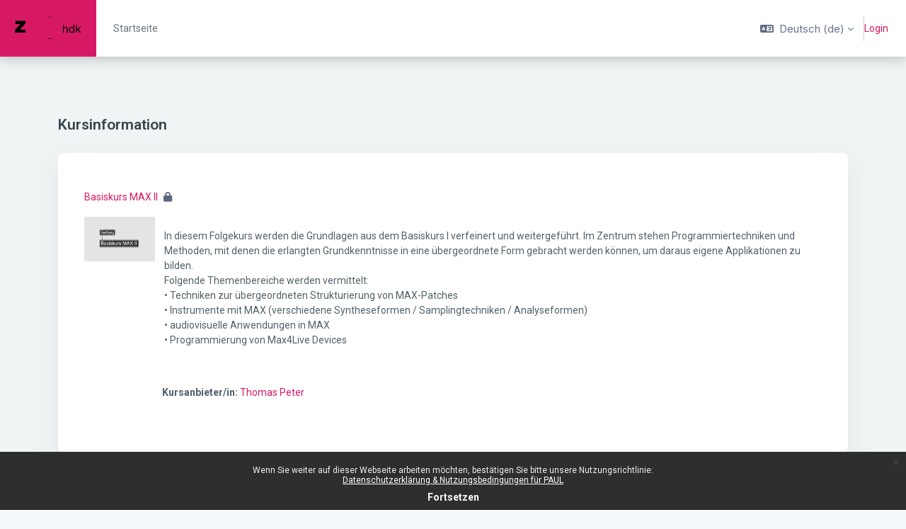

--- FILE ---
content_type: text/html; charset=utf-8
request_url: https://paul.zhdk.ch/course/info.php?id=785
body_size: 17509
content:
<!DOCTYPE html>

<html  dir="ltr" lang="de" xml:lang="de">
<head>
    <title>Kursinformation | Basiskurs MAX II | PAUL</title>
    <link rel="shortcut icon" href="//paul.zhdk.ch/pluginfile.php/1/theme_remui/faviconurl/1765359865/favicon.png" />
    <meta name="apple-itunes-app" content="app-id=1560682131, app-argument=https://paul.zhdk.ch/course/info.php?id=785"/><link rel="manifest" href="https://paul.zhdk.ch/admin/tool/mobile/mobile.webmanifest.php" /><meta http-equiv="Content-Type" content="text/html; charset=utf-8" />
<meta name="keywords" content="moodle, Kursinformation | Basiskurs MAX II | PAUL" />
<link rel="stylesheet" type="text/css" href="https://paul.zhdk.ch/theme/yui_combo.php?rollup/3.18.1/yui-moodlesimple-min.css" /><script id="firstthemesheet" type="text/css">/** Required in order to fix style inclusion problems in IE with YUI **/</script><link rel="stylesheet" type="text/css" href="https://paul.zhdk.ch/theme/styles.php/remui/1765359865_1/all" />
<link rel="stylesheet" type="text/css" href="https://paul.zhdk.ch/filter/syntaxhighlighter/styles/atom-one-light.min.css" />
<script>
//<![CDATA[
var M = {}; M.yui = {};
M.pageloadstarttime = new Date();
M.cfg = {"wwwroot":"https:\/\/paul.zhdk.ch","apibase":"https:\/\/paul.zhdk.ch\/r.php\/api","homeurl":{},"sesskey":"QTB7EMXfDV","sessiontimeout":"604800","sessiontimeoutwarning":1200,"themerev":"1765359865","slasharguments":1,"theme":"remui","iconsystemmodule":"core\/icon_system_fontawesome","jsrev":"1765359865","admin":"admin","svgicons":true,"usertimezone":"Europa\/Berlin","language":"de","courseId":785,"courseContextId":56014,"contextid":56014,"contextInstanceId":785,"langrev":1768880822,"templaterev":"1765359865","siteId":1,"userId":0};var yui1ConfigFn = function(me) {if(/-skin|reset|fonts|grids|base/.test(me.name)){me.type='css';me.path=me.path.replace(/\.js/,'.css');me.path=me.path.replace(/\/yui2-skin/,'/assets/skins/sam/yui2-skin')}};
var yui2ConfigFn = function(me) {var parts=me.name.replace(/^moodle-/,'').split('-'),component=parts.shift(),module=parts[0],min='-min';if(/-(skin|core)$/.test(me.name)){parts.pop();me.type='css';min=''}
if(module){var filename=parts.join('-');me.path=component+'/'+module+'/'+filename+min+'.'+me.type}else{me.path=component+'/'+component+'.'+me.type}};
YUI_config = {"debug":false,"base":"https:\/\/paul.zhdk.ch\/lib\/yuilib\/3.18.1\/","comboBase":"https:\/\/paul.zhdk.ch\/theme\/yui_combo.php?","combine":true,"filter":null,"insertBefore":"firstthemesheet","groups":{"yui2":{"base":"https:\/\/paul.zhdk.ch\/lib\/yuilib\/2in3\/2.9.0\/build\/","comboBase":"https:\/\/paul.zhdk.ch\/theme\/yui_combo.php?","combine":true,"ext":false,"root":"2in3\/2.9.0\/build\/","patterns":{"yui2-":{"group":"yui2","configFn":yui1ConfigFn}}},"moodle":{"name":"moodle","base":"https:\/\/paul.zhdk.ch\/theme\/yui_combo.php?m\/1765359865\/","combine":true,"comboBase":"https:\/\/paul.zhdk.ch\/theme\/yui_combo.php?","ext":false,"root":"m\/1765359865\/","patterns":{"moodle-":{"group":"moodle","configFn":yui2ConfigFn}},"filter":null,"modules":{"moodle-core-event":{"requires":["event-custom"]},"moodle-core-blocks":{"requires":["base","node","io","dom","dd","dd-scroll","moodle-core-dragdrop","moodle-core-notification"]},"moodle-core-notification":{"requires":["moodle-core-notification-dialogue","moodle-core-notification-alert","moodle-core-notification-confirm","moodle-core-notification-exception","moodle-core-notification-ajaxexception"]},"moodle-core-notification-dialogue":{"requires":["base","node","panel","escape","event-key","dd-plugin","moodle-core-widget-focusafterclose","moodle-core-lockscroll"]},"moodle-core-notification-alert":{"requires":["moodle-core-notification-dialogue"]},"moodle-core-notification-confirm":{"requires":["moodle-core-notification-dialogue"]},"moodle-core-notification-exception":{"requires":["moodle-core-notification-dialogue"]},"moodle-core-notification-ajaxexception":{"requires":["moodle-core-notification-dialogue"]},"moodle-core-maintenancemodetimer":{"requires":["base","node"]},"moodle-core-actionmenu":{"requires":["base","event","node-event-simulate"]},"moodle-core-lockscroll":{"requires":["plugin","base-build"]},"moodle-core-dragdrop":{"requires":["base","node","io","dom","dd","event-key","event-focus","moodle-core-notification"]},"moodle-core-chooserdialogue":{"requires":["base","panel","moodle-core-notification"]},"moodle-core-handlebars":{"condition":{"trigger":"handlebars","when":"after"}},"moodle-core_availability-form":{"requires":["base","node","event","event-delegate","panel","moodle-core-notification-dialogue","json"]},"moodle-course-util":{"requires":["node"],"use":["moodle-course-util-base"],"submodules":{"moodle-course-util-base":{},"moodle-course-util-section":{"requires":["node","moodle-course-util-base"]},"moodle-course-util-cm":{"requires":["node","moodle-course-util-base"]}}},"moodle-course-management":{"requires":["base","node","io-base","moodle-core-notification-exception","json-parse","dd-constrain","dd-proxy","dd-drop","dd-delegate","node-event-delegate"]},"moodle-course-dragdrop":{"requires":["base","node","io","dom","dd","dd-scroll","moodle-core-dragdrop","moodle-core-notification","moodle-course-coursebase","moodle-course-util"]},"moodle-course-categoryexpander":{"requires":["node","event-key"]},"moodle-form-dateselector":{"requires":["base","node","overlay","calendar"]},"moodle-form-shortforms":{"requires":["node","base","selector-css3","moodle-core-event"]},"moodle-question-chooser":{"requires":["moodle-core-chooserdialogue"]},"moodle-question-searchform":{"requires":["base","node"]},"moodle-availability_completion-form":{"requires":["base","node","event","moodle-core_availability-form"]},"moodle-availability_date-form":{"requires":["base","node","event","io","moodle-core_availability-form"]},"moodle-availability_grade-form":{"requires":["base","node","event","moodle-core_availability-form"]},"moodle-availability_group-form":{"requires":["base","node","event","moodle-core_availability-form"]},"moodle-availability_grouping-form":{"requires":["base","node","event","moodle-core_availability-form"]},"moodle-availability_profile-form":{"requires":["base","node","event","moodle-core_availability-form"]},"moodle-availability_role-form":{"requires":["base","node","event","moodle-core_availability-form"]},"moodle-mod_assign-history":{"requires":["node","transition"]},"moodle-mod_customcert-rearrange":{"requires":["dd-delegate","dd-drag"]},"moodle-mod_quiz-util":{"requires":["node","moodle-core-actionmenu"],"use":["moodle-mod_quiz-util-base"],"submodules":{"moodle-mod_quiz-util-base":{},"moodle-mod_quiz-util-slot":{"requires":["node","moodle-mod_quiz-util-base"]},"moodle-mod_quiz-util-page":{"requires":["node","moodle-mod_quiz-util-base"]}}},"moodle-mod_quiz-modform":{"requires":["base","node","event"]},"moodle-mod_quiz-dragdrop":{"requires":["base","node","io","dom","dd","dd-scroll","moodle-core-dragdrop","moodle-core-notification","moodle-mod_quiz-quizbase","moodle-mod_quiz-util-base","moodle-mod_quiz-util-page","moodle-mod_quiz-util-slot","moodle-course-util"]},"moodle-mod_quiz-autosave":{"requires":["base","node","event","event-valuechange","node-event-delegate","io-form","datatype-date-format"]},"moodle-mod_quiz-toolboxes":{"requires":["base","node","event","event-key","io","moodle-mod_quiz-quizbase","moodle-mod_quiz-util-slot","moodle-core-notification-ajaxexception"]},"moodle-mod_quiz-questionchooser":{"requires":["moodle-core-chooserdialogue","moodle-mod_quiz-util","querystring-parse"]},"moodle-mod_quiz-quizbase":{"requires":["base","node"]},"moodle-message_airnotifier-toolboxes":{"requires":["base","node","io"]},"moodle-editor_atto-rangy":{"requires":[]},"moodle-editor_atto-editor":{"requires":["node","transition","io","overlay","escape","event","event-simulate","event-custom","node-event-html5","node-event-simulate","yui-throttle","moodle-core-notification-dialogue","moodle-editor_atto-rangy","handlebars","timers","querystring-stringify"]},"moodle-editor_atto-plugin":{"requires":["node","base","escape","event","event-outside","handlebars","event-custom","timers","moodle-editor_atto-menu"]},"moodle-editor_atto-menu":{"requires":["moodle-core-notification-dialogue","node","event","event-custom"]},"moodle-report_eventlist-eventfilter":{"requires":["base","event","node","node-event-delegate","datatable","autocomplete","autocomplete-filters"]},"moodle-report_loglive-fetchlogs":{"requires":["base","event","node","io","node-event-delegate"]},"moodle-gradereport_history-userselector":{"requires":["escape","event-delegate","event-key","handlebars","io-base","json-parse","moodle-core-notification-dialogue"]},"moodle-qbank_editquestion-chooser":{"requires":["moodle-core-chooserdialogue"]},"moodle-tool_lp-dragdrop-reorder":{"requires":["moodle-core-dragdrop"]},"moodle-assignfeedback_editpdf-editor":{"requires":["base","event","node","io","graphics","json","event-move","event-resize","transition","querystring-stringify-simple","moodle-core-notification-dialog","moodle-core-notification-alert","moodle-core-notification-warning","moodle-core-notification-exception","moodle-core-notification-ajaxexception"]},"moodle-atto_accessibilitychecker-button":{"requires":["color-base","moodle-editor_atto-plugin"]},"moodle-atto_accessibilityhelper-button":{"requires":["moodle-editor_atto-plugin"]},"moodle-atto_align-button":{"requires":["moodle-editor_atto-plugin"]},"moodle-atto_bold-button":{"requires":["moodle-editor_atto-plugin"]},"moodle-atto_charmap-button":{"requires":["moodle-editor_atto-plugin"]},"moodle-atto_clear-button":{"requires":["moodle-editor_atto-plugin"]},"moodle-atto_collapse-button":{"requires":["moodle-editor_atto-plugin"]},"moodle-atto_emojipicker-button":{"requires":["moodle-editor_atto-plugin"]},"moodle-atto_emoticon-button":{"requires":["moodle-editor_atto-plugin"]},"moodle-atto_equation-button":{"requires":["moodle-editor_atto-plugin","moodle-core-event","io","event-valuechange","tabview","array-extras"]},"moodle-atto_h5p-button":{"requires":["moodle-editor_atto-plugin"]},"moodle-atto_html-button":{"requires":["promise","moodle-editor_atto-plugin","moodle-atto_html-beautify","moodle-atto_html-codemirror","event-valuechange"]},"moodle-atto_html-beautify":{},"moodle-atto_html-codemirror":{"requires":["moodle-atto_html-codemirror-skin"]},"moodle-atto_image-button":{"requires":["moodle-editor_atto-plugin"]},"moodle-atto_indent-button":{"requires":["moodle-editor_atto-plugin"]},"moodle-atto_italic-button":{"requires":["moodle-editor_atto-plugin"]},"moodle-atto_link-button":{"requires":["moodle-editor_atto-plugin"]},"moodle-atto_managefiles-button":{"requires":["moodle-editor_atto-plugin"]},"moodle-atto_managefiles-usedfiles":{"requires":["node","escape"]},"moodle-atto_media-button":{"requires":["moodle-editor_atto-plugin","moodle-form-shortforms"]},"moodle-atto_noautolink-button":{"requires":["moodle-editor_atto-plugin"]},"moodle-atto_orderedlist-button":{"requires":["moodle-editor_atto-plugin"]},"moodle-atto_recordrtc-button":{"requires":["moodle-editor_atto-plugin","moodle-atto_recordrtc-recording"]},"moodle-atto_recordrtc-recording":{"requires":["moodle-atto_recordrtc-button"]},"moodle-atto_rtl-button":{"requires":["moodle-editor_atto-plugin"]},"moodle-atto_strike-button":{"requires":["moodle-editor_atto-plugin"]},"moodle-atto_subscript-button":{"requires":["moodle-editor_atto-plugin"]},"moodle-atto_superscript-button":{"requires":["moodle-editor_atto-plugin"]},"moodle-atto_table-button":{"requires":["moodle-editor_atto-plugin","moodle-editor_atto-menu","event","event-valuechange"]},"moodle-atto_title-button":{"requires":["moodle-editor_atto-plugin"]},"moodle-atto_underline-button":{"requires":["moodle-editor_atto-plugin"]},"moodle-atto_undo-button":{"requires":["moodle-editor_atto-plugin"]},"moodle-atto_unorderedlist-button":{"requires":["moodle-editor_atto-plugin"]}}},"gallery":{"name":"gallery","base":"https:\/\/paul.zhdk.ch\/lib\/yuilib\/gallery\/","combine":true,"comboBase":"https:\/\/paul.zhdk.ch\/theme\/yui_combo.php?","ext":false,"root":"gallery\/1765359865\/","patterns":{"gallery-":{"group":"gallery"}}}},"modules":{"core_filepicker":{"name":"core_filepicker","fullpath":"https:\/\/paul.zhdk.ch\/lib\/javascript.php\/1765359865\/repository\/filepicker.js","requires":["base","node","node-event-simulate","json","async-queue","io-base","io-upload-iframe","io-form","yui2-treeview","panel","cookie","datatable","datatable-sort","resize-plugin","dd-plugin","escape","moodle-core_filepicker","moodle-core-notification-dialogue"]},"core_comment":{"name":"core_comment","fullpath":"https:\/\/paul.zhdk.ch\/lib\/javascript.php\/1765359865\/comment\/comment.js","requires":["base","io-base","node","json","yui2-animation","overlay","escape"]}},"logInclude":[],"logExclude":[],"logLevel":null};
M.yui.loader = {modules: {}};

//]]>
</script>

<!- Bangers font ->
<link rel="preconnect" href="https://fonts.gstatic.com">
<link href="https://fonts.googleapis.com/css2?family=Bangers&display=swap" rel="stylesheet">
    <meta name="viewport" content="width=device-width, initial-scale=1.0">
    <style>
            @import "https://fonts.googleapis.com/css?family=Roboto:100,200,300,400,500,600,700,800,900";
            @import "https://fonts.googleapis.com/css?family=Inter:100,200,300,400,500,600,700,800,900";
    </style>
</head>

<body  id="page-course-info" class="format-remuiformat  path-course chrome dir-ltr lang-de yui-skin-sam yui3-skin-sam paul-zhdk-ch pagelayout-incourse course-785 context-56014 category-7 notloggedin theme uses-drawers main-area-bg edw-m405">

<div id='page-loader-wrapper' style='background:#ffffff;position: fixed;top: 0;left: 0;width: 100%;height: 100%;display: flex;justify-content: center;align-items: center;z-index: 9999;overflow:hidden;'>
    <img src='//paul.zhdk.ch/pluginfile.php/1/theme_remui/loaderimage/1765359865/Anim_ZHdK-Logo_400.gif' alt='loader image' style='width: 50px;height: 50px;'>
</div>
<script>
    window.addEventListener('load', function (){document.querySelector('#page-loader-wrapper').style.display = 'none';}, false);
    if (localStorage.getItem("nighteyewState") == "1") {
        document.querySelector("#page-loader-wrapper").style.background = "#090909";
    }
</script>

<div class="toast-wrapper mx-auto py-0 fixed-top" role="status" aria-live="polite"></div>
<div id="page-wrapper" class="d-print-block">

    <div>
    <a class="sr-only sr-only-focusable" href="#maincontent">Zum Hauptinhalt</a>
</div><script src="https://paul.zhdk.ch/lib/javascript.php/1765359865/lib/polyfills/polyfill.js"></script>
<script src="https://paul.zhdk.ch/theme/yui_combo.php?rollup/3.18.1/yui-moodlesimple-min.js"></script><script src="https://paul.zhdk.ch/lib/javascript.php/1765359865/lib/javascript-static.js"></script>
<script>
//<![CDATA[
document.body.className += ' jsenabled';
//]]>
</script>


<!-- Matomo -->
<script type="text/javascript">
  var _paq = _paq || [];
  /* tracker methods like "setCustomDimension" should be called before "trackPageView" */
  _paq.push(['trackPageView']);
  _paq.push(['enableLinkTracking']);
  (function() {
    var u="//analytics.zhdk.ch/";
    _paq.push(['setTrackerUrl', u+'piwik.php']);
    _paq.push(['setSiteId', '273']);
    var d=document, g=d.createElement('script'), s=d.getElementsByTagName('script')[0];
    g.type='text/javascript'; g.async=true; g.defer=true; g.src=u+'piwik.js'; s.parentNode.insertBefore(g,s);
  })();
</script>
<!-- End Matomo Code --><div class="eupopup eupopup-container eupopup-container-block eupopup-container-bottom eupopup-block eupopup-style-compact" role="dialog" aria-label="Richtlinien">
    </div>
    <div class="eupopup-markup d-none">
        <div class="eupopup-head"></div>
        <div class="eupopup-body">
            Wenn Sie weiter auf dieser Webseite arbeiten möchten, bestätigen Sie bitte unsere Nutzungsrichtlinie:
            <ul>
                    <li>
                        <a href="https://paul.zhdk.ch/admin/tool/policy/view.php?versionid=1&amp;returnurl=https%3A%2F%2Fpaul.zhdk.ch%2Fcourse%2Finfo.php%3Fid%3D785" data-action="view-guest" data-versionid="1" data-behalfid="1">
                            Datenschutzerklärung &amp; Nutzungsbedingungen für PAUL
                        </a>
                    </li>
            </ul>
        </div>
        <div class="eupopup-buttons">
            <a href="#" class="eupopup-button eupopup-button_1">Fortsetzen</a>
        </div>
        <div class="clearfix"></div>
        <a href="#" class="eupopup-closebutton">x</a>
    </div>

    

    <nav class="navbar fixed-top navbar-expand left  " aria-label="Site-Navigation">
    
        <a href="https://paul.zhdk.ch/" class="navbar-brand d-none d-md-flex align-items-center m-0 aabtn" aria-label="PAUL - Markenname" title="PAUL">
                    <img src="//paul.zhdk.ch/pluginfile.php/1/theme_remui/logo/1765359865/Logo-Maxi2.png" class="navbar-brand-logo logo">
    
    
    
        </a>
    
        <div class="sub-nav">
            <div class="navbar-toggler-wrapper">
                <button class="navbar-toggler aabtn d-block d-lg-none border-0 h-100 p-0" data-toggler="drawers" data-action="toggle" data-target="theme_remui-drawers-primary">
                    <span class="edw-icon edw-icon-Mobile-menu"></span>
                    <span class="sr-only">Website-Übersicht</span>
                </button>
            </div>
    
                <div class="primary-navigation">
                    <nav class="moremenu navigation">
                        <ul id="moremenu-696f10c26e65e-navbar-nav" role="menubar" class="nav more-nav navbar-nav">
                                    <li  data-key="coursecat" class="dropdown nav-item" role="none" data-forceintomoremenu="false" >
                                        <a class="dropdown-toggle nav-link  catselector-menu " id="drop-down-696f10c26e65e" role="menuitem" data-toggle="dropdown"
                                            aria-haspopup="true" aria-expanded="false" href="#" aria-controls="drop-down-menu-696f10c26e65e"
                                            
                                            tabindex="-1"
                                             title="Kategorien"
                                        >
                                            Kategorien
                                        </a>
                                        <div class="dropdown-menu" role="menu" id="drop-down-menu-696f10c26e65e" aria-labelledby="drop-down-696f10c26e65e">
                                                <div class="category-wrapper container d-flex flex-column"><div class="menu-wrapper">
                        <ul class="m-0 p-pl-5">
                            <li><a href="https://paul.zhdk.ch/course/index.php?categoryid=all" data-cat-id="0" class="category-link ellipsis">Alle Kategorien</a></li>
                        </ul>
                  </div><div class="menu-wrapper"><ul class="m-0 p-pl-5">
                                <li><div class="d-flex flex-gap-2 w-100">
                                <a href="https://paul.zhdk.ch/course/index.php?categoryid=1" data-cat-id="1" class="category-link ellipsis catvisibility-1 ">Allgemein</a>
                                <i class="hidden-label edw-icon edw-icon-Hide p-mt-0d5 catvisibility-1" aria-hidden="true"></i>
                                </div></li>
                            </ul></div><div class="menu-wrapper"><ul class="m-0 p-pl-5">
                                <li><div class="d-flex flex-gap-2 w-100">
                                <a href="https://paul.zhdk.ch/course/index.php?categoryid=3" data-cat-id="3" class="category-link ellipsis catvisibility-1 ">Darstellende Künste und Film</a>
                                <i class="hidden-label edw-icon edw-icon-Hide p-mt-0d5 catvisibility-1" aria-hidden="true"></i>
                                </div></li>
                            </ul></div><div class="menu-wrapper"><ul class="m-0 p-pl-5">
                                <li><div class="d-flex flex-gap-2 w-100">
                                <a href="https://paul.zhdk.ch/course/index.php?categoryid=4" data-cat-id="4" class="category-link ellipsis catvisibility-1 ">Design</a>
                                <i class="hidden-label edw-icon edw-icon-Hide p-mt-0d5 catvisibility-1" aria-hidden="true"></i>
                                </div></li>
                            </ul></div><div class="menu-wrapper"><ul class="m-0 p-pl-5">
                                <li><div class="d-flex flex-gap-2 w-100">
                                <a href="https://paul.zhdk.ch/course/index.php?categoryid=24" data-cat-id="24" class="category-link ellipsis catvisibility-1 ">Fine Arts</a>
                                <i class="hidden-label edw-icon edw-icon-Hide p-mt-0d5 catvisibility-1" aria-hidden="true"></i>
                                </div></li>
                            </ul></div><div class="menu-wrapper"><ul class="m-0 p-pl-5">
                                <li><div class="d-flex flex-gap-2 w-100">
                                <a href="https://paul.zhdk.ch/course/index.php?categoryid=6" data-cat-id="6" class="category-link ellipsis catvisibility-1 ">Kulturanalysen und Vermittlung</a>
                                <i class="hidden-label edw-icon edw-icon-Hide p-mt-0d5 catvisibility-1" aria-hidden="true"></i>
                                </div></li>
                            </ul></div><div class="menu-wrapper"><ul class="m-0 p-pl-5">
                                <li><div class="d-flex flex-gap-2 w-100">
                                <a href="https://paul.zhdk.ch/course/index.php?categoryid=7" data-cat-id="7" class="category-link ellipsis catvisibility-1 ">Musik</a>
                                <i class="hidden-label edw-icon edw-icon-Hide p-mt-0d5 catvisibility-1" aria-hidden="true"></i>
                                </div></li>
                            </ul></div><div class="menu-wrapper"><ul class="m-0 p-pl-5">
                                <li><div class="d-flex flex-gap-2 w-100">
                                <a href="https://paul.zhdk.ch/course/index.php?categoryid=2" data-cat-id="2" class="category-link ellipsis catvisibility-1 ">Projekte</a>
                                <i class="hidden-label edw-icon edw-icon-Hide p-mt-0d5 catvisibility-1" aria-hidden="true"></i>
                                </div></li>
                            </ul></div><div class="menu-wrapper"><ul class="m-0 p-pl-5">
                                <li><div class="d-flex flex-gap-2 w-100">
                                <a href="https://paul.zhdk.ch/course/index.php?categoryid=10" data-cat-id="10" class="category-link ellipsis catvisibility-1 ">Weiterbildung</a>
                                <i class="hidden-label edw-icon edw-icon-Hide p-mt-0d5 catvisibility-1" aria-hidden="true"></i>
                                </div></li>
                            </ul></div></div>
                                        </div>
                                    </li>
                                    <li data-key="home" class="nav-item" role="none" data-forceintomoremenu="false" title="Startseite">
                                                <a role="menuitem" class="nav-link  "
                                                    href="https://paul.zhdk.ch/"
                                                    
                                                    tabindex="-1"
                                                >
                                                    Startseite
                                                </a>
                                    </li>
                                    <li data-key="" class="nav-item" role="none" data-forceintomoremenu="false" title="">
                                                <a role="menuitem" class="nav-link  "
                                                    href=""
                                                    
                                                    tabindex="-1"
                                                >
                                                    
                                                </a>
                                    </li>
                            <li role="none" class="nav-item dropdown dropdownmoremenu d-none" data-region="morebutton">
                                <a class="dropdown-toggle nav-link " href="#" id="moremenu-dropdown-696f10c26e65e" role="menuitem" data-toggle="dropdown" aria-haspopup="true" aria-expanded="false" tabindex="-1">
                                    <span class="edw edw-icon-more"></span>
                                </a>
                                <ul class="dropdown-menu dropdown-menu-left" data-region="moredropdown" aria-labelledby="moremenu-dropdown-696f10c26e65e" role="menu">
                                </ul>
                            </li>
                        </ul>
                    </nav>
                </div>
    
            <!-- <ul class="navbar-nav d-none d-md-flex my-1 px-1">-->
            <!-- page_heading_menu -->
            <!-- -->
            <!-- </ul> -->
    
            <div id="usernavigation" class="navbar-nav ml-auto">
                    <div class="langmenu">
                        <div class="dropdown show">
                            <a href="#" role="button" id="lang-menu-toggle" data-toggle="dropdown" aria-label="Sprache" aria-haspopup="true" aria-controls="lang-action-menu" class="btn dropdown-toggle">
                                <i class="icon fa fa-language fa-fw mr-2" aria-hidden="true"></i>
                                <span class="langbutton">
                                    Deutsch ‎(de)‎
                                </span>
                                <b class="caret"></b>
                            </a>
                            <div role="menu" aria-labelledby="lang-menu-toggle" id="lang-action-menu" class="dropdown-menu dropdown-menu-right">
                                        <a href="#" class="dropdown-item pl-5" role="menuitem" aria-current="true"
                                                >
                                            Deutsch ‎(de)‎
                                        </a>
                                        <a href="https://paul.zhdk.ch/course/info.php?id=785&amp;lang=en" class="dropdown-item pl-5" role="menuitem" 
                                                lang="en" >
                                            English ‎(en)‎
                                        </a>
                            </div>
                        </div>
                    </div>
                
    
                <div class="d-flex usermenu-wrapper">
                    <div class="divider  h-75 align-self-center"></div>
                    <div class="d-flex align-items-stretch usermenu-container" data-region="usermenu">
                        <div class="usermenu">
                                <span class="login">
                                        <a href="https://paul.zhdk.ch/login/index.php">Login</a>
                        
                                </span>
                        </div>
                    </div>
                </div>
    
                
            </div>
        </div>
    
    </nav>
    

<div  class="drawer drawer-left drawer-primary d-print-none not-initialized" data-region="fixed-drawer" id="theme_remui-drawers-primary" data-preference="" data-state="show-drawer-primary" data-forceopen="0" data-close-on-resize="1">
    <div class="drawerheader">
        <a href="https://paul.zhdk.ch/" class="navbar-brand align-items-center m-0 aabtn" aria-label="PAUL - Markenname" title="PAUL">
                    <img src="//paul.zhdk.ch/pluginfile.php/1/theme_remui/logo/1765359865/Logo-Maxi2.png" class="navbar-brand-logo logo">



        </a>
        <button
            class="btn drawertoggle icon-no-margin hidden d-flex"
            data-toggler="drawers"
            data-action="closedrawer"
            data-target="theme_remui-drawers-primary"
            data-toggle="tooltip"
            data-placement="right"
            title="Leiste schließen"
        >
            <span class="edw-icon edw-icon-Cancel"></span>
        </button>
        <div class="drawerheadercontent hidden ml-auto">
            
        </div>
    </div>
    <div class="drawercontent drag-container" data-usertour="scroller">
                <div class="list-group">
                <a id="drop-down-catselector-menu" href="#" class="list-group-item list-group-item-action icons-collapse-expand collapsed d-flex justify-content-between coursecat" data-toggle="collapse" data-target="#drop-down-menu-catselector-menu" aria-expanded="false" aria-controls="drop-down-menu-catselector-menu">
                    Kategorien
                    <span class=" expanded-icon icon-no-margin ">
                       <span class="edw-icon edw-icon-UpArrow"></span>
                        <span class="sr-only">
                            Einklappen
                        </span>
                    </span>
                    <span class="collapsed-icon icon-no-margin ">
                        <span class="edw-icon edw-icon-Down-Arrow"></span>
                        <span class="sr-only">
                            Ausklappen
                        </span>
                    </span>
                </a>
                <div class="collapse list-group-item p-0 border-0" role="menu" id="drop-down-menu-catselector-menu" aria-labelledby="drop-down-catselector-menu">
                        <div class="category-wrapper container d-flex flex-column"><div class="menu-wrapper">
                        <ul class="m-0 p-pl-5">
                            <li><a href="https://paul.zhdk.ch/course/index.php?categoryid=all" data-cat-id="0" class="category-link ellipsis">Alle Kategorien</a></li>
                        </ul>
                  </div><div class="menu-wrapper"><ul class="m-0 p-pl-5">
                                <li><div class="d-flex flex-gap-2 w-100">
                                <a href="https://paul.zhdk.ch/course/index.php?categoryid=1" data-cat-id="1" class="category-link ellipsis catvisibility-1 ">Allgemein</a>
                                <i class="hidden-label edw-icon edw-icon-Hide p-mt-0d5 catvisibility-1" aria-hidden="true"></i>
                                </div></li>
                            </ul></div><div class="menu-wrapper"><ul class="m-0 p-pl-5">
                                <li><div class="d-flex flex-gap-2 w-100">
                                <a href="https://paul.zhdk.ch/course/index.php?categoryid=3" data-cat-id="3" class="category-link ellipsis catvisibility-1 ">Darstellende Künste und Film</a>
                                <i class="hidden-label edw-icon edw-icon-Hide p-mt-0d5 catvisibility-1" aria-hidden="true"></i>
                                </div></li>
                            </ul></div><div class="menu-wrapper"><ul class="m-0 p-pl-5">
                                <li><div class="d-flex flex-gap-2 w-100">
                                <a href="https://paul.zhdk.ch/course/index.php?categoryid=4" data-cat-id="4" class="category-link ellipsis catvisibility-1 ">Design</a>
                                <i class="hidden-label edw-icon edw-icon-Hide p-mt-0d5 catvisibility-1" aria-hidden="true"></i>
                                </div></li>
                            </ul></div><div class="menu-wrapper"><ul class="m-0 p-pl-5">
                                <li><div class="d-flex flex-gap-2 w-100">
                                <a href="https://paul.zhdk.ch/course/index.php?categoryid=24" data-cat-id="24" class="category-link ellipsis catvisibility-1 ">Fine Arts</a>
                                <i class="hidden-label edw-icon edw-icon-Hide p-mt-0d5 catvisibility-1" aria-hidden="true"></i>
                                </div></li>
                            </ul></div><div class="menu-wrapper"><ul class="m-0 p-pl-5">
                                <li><div class="d-flex flex-gap-2 w-100">
                                <a href="https://paul.zhdk.ch/course/index.php?categoryid=6" data-cat-id="6" class="category-link ellipsis catvisibility-1 ">Kulturanalysen und Vermittlung</a>
                                <i class="hidden-label edw-icon edw-icon-Hide p-mt-0d5 catvisibility-1" aria-hidden="true"></i>
                                </div></li>
                            </ul></div><div class="menu-wrapper"><ul class="m-0 p-pl-5">
                                <li><div class="d-flex flex-gap-2 w-100">
                                <a href="https://paul.zhdk.ch/course/index.php?categoryid=7" data-cat-id="7" class="category-link ellipsis catvisibility-1 ">Musik</a>
                                <i class="hidden-label edw-icon edw-icon-Hide p-mt-0d5 catvisibility-1" aria-hidden="true"></i>
                                </div></li>
                            </ul></div><div class="menu-wrapper"><ul class="m-0 p-pl-5">
                                <li><div class="d-flex flex-gap-2 w-100">
                                <a href="https://paul.zhdk.ch/course/index.php?categoryid=2" data-cat-id="2" class="category-link ellipsis catvisibility-1 ">Projekte</a>
                                <i class="hidden-label edw-icon edw-icon-Hide p-mt-0d5 catvisibility-1" aria-hidden="true"></i>
                                </div></li>
                            </ul></div><div class="menu-wrapper"><ul class="m-0 p-pl-5">
                                <li><div class="d-flex flex-gap-2 w-100">
                                <a href="https://paul.zhdk.ch/course/index.php?categoryid=10" data-cat-id="10" class="category-link ellipsis catvisibility-1 ">Weiterbildung</a>
                                <i class="hidden-label edw-icon edw-icon-Hide p-mt-0d5 catvisibility-1" aria-hidden="true"></i>
                                </div></li>
                            </ul></div></div>
                </div>
                <a href="https://paul.zhdk.ch/" class="list-group-item list-group-item-action   home" >
                    Startseite
                </a>
                <a href="" class="list-group-item list-group-item-action   " >
                    
                </a>
        </div>

    </div>
</div>

    <div id="page" data-region="mainpage" data-usertour="scroller" class="drawers   drag-container">
        
        <section id="region-fullwidthtop-blocks" class="has-blocks" aria-label="region top blocks">
            <div role="region-main">
                
                <aside id="block-region-full-width-top" class="block-region" data-blockregion="full-width-top" data-droptarget="1"></aside>
            </div>
        </section>
        <div id="topofscroll" class="main-inner">
            

                

            <div class="container">
            <div class="drawer-toggles d-flex">
            </div>
            <header id="page-header" class="header-maxwidth d-print-none">
    <div class="w-100 header-wrapper">
        <div class="d-flex flex-wrap">
            <div id="page-navbar" >
                <nav aria-label="Navigationsleiste">
    <ol class="breadcrumb m-0"></ol>
</nav>
            </div>
        </div>
        <div class="d-flex align-items-center">
            <div class="dashboard-bar-wrapper">
                        <div class="page-context-header"><div class="page-header-headings"><h1 class="h2 header-heading">Kursinformation</h1></div></div>
            </div>
            <div class="header-actions-container " data-region="header-actions-container">
            </div>
        </div>
    </div>
</header>




<div id="page-content" class="pb-4 d-print-block">
    <div id="region-main-box">
        <section id="region-main" aria-label="Inhalt">
            <span class="notifications" id="user-notifications"></span>

            <div role="main"><span id="maincontent"></span><div class="box py-3 generalbox info"><div class="coursebox clearfix" data-courseid="785" data-type="1"><div class="info"><h3 class="coursename"><a class="aalink" href="https://paul.zhdk.ch/course/view.php?id=785">Basiskurs MAX II</a></h3><div class="moreinfo"></div><div class="enrolmenticons"><i class="icon fa fa-lock fa-fw "  title="Der Gastzugang benötigt ein Kennwort." role="img" aria-label="Der Gastzugang benötigt ein Kennwort."></i></div></div><div class="content"><div class="d-flex"><div class="courseimage"><img src="https://paul.zhdk.ch/pluginfile.php/56014/course/overviewfiles/loadbang__.png" alt="" /></div><div class="flex-grow-1"><div class="summary"><div class="no-overflow"><p></p><table width="100%"><tbody></tbody></table><table width="100%"><tbody><tr valign="top"><th></th><td>In
 diesem Folgekurs werden die Grundlagen aus dem Basiskurs I verfeinert 
und weitergeführt. Im Zentrum stehen Programmiertechniken und Methoden, 
mit denen die erlangten Grundkenntnisse in eine übergeordnete Form 
gebracht werden können, um daraus eigene Applikationen zu bilden. <br>Folgende Themenbereiche werden vermittelt:<br>• Techniken zur übergeordneten Strukturierung von MAX-Patches<br>• Instrumente mit MAX (verschiedene Syntheseformen / Samplingtechniken / Analyseformen)<br>• audiovisuelle Anwendungen in MAX<br>• Programmierung von Max4Live Devices</td></tr></tbody></table><br><p></p></div></div><ul class="teachers"><li><span class="font-weight-bold">Kursanbieter/in: </span><a href="https://paul.zhdk.ch/user/profile.php?id=1158">Thomas Peter</a></li></ul></div></div></div></div></div><br /></div>
            
            

        </section>
    </div>
</div>




</div>
    </div>
    </div>
    
    <footer id="page-footer" class="footer-popover ">
        <div class="footer-container container">
            <div class="floating-buttons-wrapper">
                <button id="gotop" class="btn btn-primary btn-floating d-none" aria-label="Zum Seitenanfang" role="button" title="Zum Seitenanfang">
                    <span class="edw-icon edw-icon-UpArrow"></span>
                    <span class="btn-floating-text">Zum Seitenanfang</span>
                </button>
    
    
                <button class="btn btn-primary btn-floating d-none d-md-flex moodlehelpbtn" data-action="footer-popover" aria-label="Fußzeile anzeigen" data-region="footer-container-popover" >
                    <span class="edw-icon edw-icon-Cancel"></span>
                    <span class="edw-icon edw-icon-Help"></span>
                    <span class="btn-floating-text">Moodle Hilfe</span>
                </button>
    
            </div>
            <div class="footer-content-popover container" data-region="footer-content-popover">
                <div class="footer-section ">
                    <!--
                    -->
    
    
                        <div class="footer-popover-section-links"><div class="popover-icon-wrapper"><span><i class="icon fa edw-icon edw-icon-Email fa-fw " aria-hidden="true" ></i></span></div><a href="https://paul.zhdk.ch/course/view.php?id=3" target="blank">Website-Support<i class="icon fa fa-arrow-up-right-from-square fa-fw ml-1" aria-hidden="true" ></i></a></div>
                </div>
                <div class="footer-section">
                    <div class="logininfo">
                        <div class="logininfo">Sie sind nicht angemeldet. (<a href="https://paul.zhdk.ch/login/index.php">Login</a>)</div>
                    </div>
                    <div class="tool_usertours-resettourcontainer">
                    </div>
    
                    <div class="policiesfooter"><a href="https://paul.zhdk.ch/admin/tool/policy/viewall.php?returnurl=https%3A%2F%2Fpaul.zhdk.ch%2Fcourse%2Finfo.php%3Fid%3D785">Datenschutzinfos</a></div><div><a class="mobilelink" href="https://link.zhdk.ch/paulapp">Laden Sie die mobile App</a></div>
                    
<script type="text/javascript">
  var headers1 = document.getElementsByTagName("h1");
  var headers2 = document.getElementsByTagName("h2");
  var links = document.getElementsByTagName("a");
  var murl = window.location.origin;
  var mfaq = "/mod/glossary/showentry.php?courseid=3&eid=129&displayformat=dictionary&idnumber=";

  function isCoursePage() {
    return location.href.indexOf(murl + "/course/view.php?id=") >= 0 || location.href.indexOf(murl + "/course/view.php?idnumber=") >= 0;
  }

  // Funktioniert nur auf der Kursdetail-Startseite
  function getCourseHome() {
    for (var i in links) {
      if (typeof links[i].className !== "undefined") {
        if (links[i].className == "nav-link active active_tree_node ") {
          return links[i].href;
        }
      }
    }
  }
  function getUrlVars() {
    var vars = {};
    var parts = window.location.href.replace(/[?&]+([^=&]+)=([^&]*)/gi, function (m, key, value) {
      vars[key] = value;
    });
    return vars;
  }
  var urlParams = getUrlVars();

  function getSearchParam(param) {
    return typeof urlParams[param] !== "undefined" ? urlParams[param] : 0;
  }

  //https://stackoverflow.com/questions/4793604/how-to-insert-an-element-after-another-element-in-javascript-without-using-a-lib
  function insertAfter(referenceNode, newNode) {
    referenceNode.parentNode.insertBefore(newNode, referenceNode.nextSibling);
  }

  /* Mawe Start: Extend ZHdK-Login Button */
  if (location.href.indexOf("/login/index.php") >= 0) {
    // Style the botton
    var btnSrc = document.getElementsByClassName("login-identityprovider-btn")[0];
    if (typeof btnSrc !== "undefined") {
      var imgSrc = btnSrc.children[0].attributes.src.nodeValue;
      btnSrc.setAttribute('style', 'background-image: url(' + imgSrc + ');');
      btnSrc.innerHTML = "ZHdK-Login";
    }
    // Rearrange Login-Form divs
    var loginSrc = document.getElementsByClassName("loginform")[0];
    if (typeof loginSrc !== "undefined") {
      var loginElements = loginSrc.children;
      // what we're searching
      var loginNodesSearch = {
        introduction: 'login-welcome-wrapper',
        errormsg1: 'loginerrormessage',
        errormsg2: 'alert-danger',
        amanual: 'login-form-username',
        aopenid: 'login-identityproviders',
        aguest: 'guestlogin',
        languagecookies: 'login-languagemenu'
      }
      // find div's
      var obj = {};
      for (var i = 0; i < loginElements.length; i++) {
        Object.keys(loginNodesSearch).every(function (loginNodesSearchIndex) {
          if (loginElements[i].outerHTML.indexOf(loginNodesSearch[loginNodesSearchIndex]) >= 0) {
            obj[loginNodesSearchIndex] = loginElements[i];
            return false;
          }
          return true;
        });
      }
      // clean form
      while (loginSrc.firstChild) {
        loginSrc.removeChild(loginSrc.firstChild);
      }
      // fill form with results and re-arrange
      loginSrc.appendChild(obj['introduction']);
      if (obj['errormsg1']) {
        loginSrc.appendChild(obj['errormsg1']);
      }
      if (obj['errormsg2']) {
        loginSrc.appendChild(obj['errormsg2']);
      }
      loginSrc.appendChild(obj['aopenid']);
      var node = document.createElement('div');
      node.innerHTML = '<h2 class="login-heading text-link-semibold text-align-middle form-label-color">' + (document.documentElement.lang == "en" ? "For people outside the ZHdK:" : "Für Personen ausserhalb der ZHdK:") + '</h2>';
      loginSrc.appendChild(node);
      loginSrc.appendChild(obj['amanual']);
    }
  }
  /* Mawe End: Extend ZHdK-Login Button */

  /* Voma Start: Persönlichen Blog verlinken */
  var userid = 1; // guest
  for (var i = 0; i < links.length; i++) {
    if (links[i].href.indexOf(murl + "/user/profile.php?id=") >= 0) {
      userid = links[i].href.split("=")[1];
      break;
    }
  }
  for (var i = 0; i < links.length; i++) {
    if (links[i].href == murl + "/blog/") {
      links[i].href = murl + "/blog/index.php?userid=" + userid;
      break;
    }
  }
  /* Voma Ende: Persönlichen Blog verlinken */

  /* Voma Start: Einträge im Nutzermenü auf Englisch ändern */
  function onloadMenuTranslation() {
    if (document.documentElement.lang == "en") {
      var jobdone = 0;
      for (var i = 0; i < links.length; i++) {
        if (links[i].href.indexOf(murl + "/course/edit.php?category=1") >= 0) {
          links[i].innerHTML = links[i].innerHTML.replace(/Neuen Kurs anlegen/g, "Create new course");
          jobdone++;
        } else if (links[i].href.indexOf(murl + "/user/editadvanced.php?id=-1") >= 0) {
          links[i].innerHTML = links[i].innerHTML.replace(/Accounts für Externe/g, "Accounts for externals");
          jobdone++;
        }
        if (jobdone >= 2) {
          break;
        }
      }
    }
  }
  /* Voma Ende: Einträge im Nutzermenü auf Englisch ändern */

  /* Voma Start: Authentifizierung deaktivieren (Nutzer/in anlegen) */
  if (location.href == murl + "/user/editadvanced.php?id=-1") {
    document.getElementById("id_auth").disabled = true;
  }
  /* Voma Ende: Authentifizierung deaktivieren (Nutzer/in anlegen) */

  /* Voma Start: Anzeigen, dass Kurs verborgen ist (Version 2024/03/01 edit by Wema)*/
  function onloadCourseVisibility() {
    if (isCoursePage()) {
      // in Footer via {ifnotvisible}###CourseIsNotVisible###{/ifnotvisible} ?
      if (document.getElementById("footer-column-4") !== null && document.getElementById("footer-column-4").innerHTML.indexOf("###CourseIsNotVisible###") >= 0) {
        for (var j in headers1) {
          if (typeof headers1[j].className !== "undefined" && headers1[j].className.indexOf("header-heading") >= 0) {
            var textHidden = document.documentElement.lang == "en" ? "Hidden from students" : "Für Teilnehmer/innen verborgen";
            var linkEdit = getCourseHome().replace(/view/g, "edit");
            headers1[j].innerHTML = headers1[j].innerHTML + ' <a class="badge badge-pill badge-warning order-2" style="color: #FFF !important; background-color: #526069 !important;" href="' + linkEdit + '">' + textHidden + "</a>";
          }
        }
      }
    }
  }
  /* Voma Ende: Anzeigen, dass Kurs verborgen ist */

  /* Wema Start: Admin-Link in Header nur für Admins anzeigen */
  for (var i = 0; i < links.length; i++) {
    if (links[i].innerHTML.indexOf("###CustomAdminReplace###") >= 0) {
      links[i].href = '/admin/search.php';
      links[i].text = 'Admin';
      break;
    }
  }
  /* Wema End: Admin-Link in Header nur für Admins anzeigen */


  /* Voma Start: Fehlermeldung nach dem Erstellen eines Accounts überschreiben / verbergen */
  if (location.href == murl + "/admin/user.php") {
    var para = document.getElementsByTagName("p");
    if (para[0].className == "errormessage") {
      if (para[0].innerHTML == "Access denied") {
        para[0].innerHTML = "Account created :-)";
        para[1].style.display = "none";
      } else if (para[0].innerHTML == "Kein Zugriff") {
        para[0].innerHTML = "Account erstellt :-)";
        para[1].style.display = "none";
      }
    }
  }
  /* Voma Ende: Fehlermeldung nach dem Erstellen eines Accounts überschreiben / verbergen */

  /* Voma Start: Gibt es diese idnumber nicht? Weiterleitung zur Erstellung */
  if (location.href.indexOf("view.php?idnumber=") >= 0) {
    var errorDiv = document.querySelector("[data-rel='fatalerror']");
    if (errorDiv != null) {
      var idnumber = parseInt(getSearchParam("idnumber"));
      var mac = getSearchParam("mac");
      var abra = murl + "/abra/?usr=2&zid=" + idnumber + "&mac=" + mac;
      // var jasc = 'onclick="window.location=this.href; this.parentNode.parentNode.innerHTML=\'<h1>⏳</h1>\';return false;"';
      var jasc = "onclick=\"window.location=this.href; this.parentNode.parentNode.innerHTML='<img src=https://paul.zhdk.ch/pluginfile.php/66/course/summary/paul-wartend.gif />'; return false;\"";
      mfaq = mfaq + idnumber;
      var msg = "<ul><li><a href='" + abra + "' " + jasc + ">Ich will einen neuen PAUL-Kurs erstellen.</a></li>";
      msg = msg + "<li><a href='" + mfaq + "'>Ich will einen bestehenden PAUL-Kurs verbinden.</a></li></ul>";
      var btn1 = "Weiter";
      var btn2 = "Abbrechen";
      document.title = "PAUL-Kurs erstellen / verbinden";
      if (document.documentElement.lang == "en") {
        msg = "<ul><li><a href='" + abra + "' " + jasc + ">I want to create a new PAUL course.</a></li>";
        msg = msg + "<li><a href='" + mfaq + "'>I want to connect an existing PAUL course.</a></li></ul>";
        btn1 = "Continue";
        btn2 = "Cancel";
        document.title = "Create / connect a new PAUL course";
      }
      errorDiv.innerHTML = msg;
      var input = document.getElementsByTagName("button");
      for (var i in input) {
        if (input[i].innerHTML == btn1) {
          input[i].innerHTML = btn2;
        }
      }
    }
  }
  /* Voma Start: Gibt es diese idnumber nicht? Weiterleitung zur Erstellung */

  /* Voma Start: Kurs-ID in FAQ ersetzten */
  function onloadReplaceFAQid() {
    if (location.href.indexOf("idnumber=") >= 0) {
      var idnumber = parseInt(getSearchParam("idnumber"));
      document.body.innerHTML = document.body.innerHTML.replace(/XXXXXX/g, idnumber);
    }
  };
  /* Voma Ende: Kurs-ID in FAQ ersetzten */

  /* Voma Start: Nutzer/innen (Evento) synchronisieren */
  if (location.href.indexOf("user/index.php?") >= 0) {
    var enrol = "Nutzer/innen einschreiben";
    var userrole = "Teilnehmer/innen @Evento";
    var userrolesingular = "Teilnehmer/in @Evento";
    var sync = userrole + " synchronisieren";
    var noroles = "Keine Rollen";
    if (document.documentElement.lang == "en") {
      enrol = "Enrol users";
      sync = "Sync " + userrole;
      noroles = "No roles";
    }
    var input = document.getElementsByTagName("input");
    for (var i in input) {
      if (input[i].value == enrol) {
        var el = document.createElement("input");
        el.value = sync;
        el.className = input[i].className;
        el.type = "button";
        var id = parseInt(getSearchParam("id"));
        el.onclick = function () {
          location.href = murl + "/abra/?usr=2&mid=" + id;
        };
        insertAfter(input[i], el);
        el = document.createElement("span");
        el.innerHTML = " ";
        insertAfter(input[i], el);
      }
      // Keine Rollen bei @Evento überschreiben (Bug?)
      var td = document.getElementsByTagName("td");
      for (i in td) {
        if (td[i].innerHTML == noroles) {
          td[i].innerHTML = userrolesingular;
        }
      }
    }
  }
  /* Voma Ende: Nutzer/innen (Evento) synchronisieren */

  /* Wema Start: Teacher Course More Menu */
  /* minor issue after window resize */
  function onloadAddCourseMoreMenu() {
    var courseid = getSearchParam("id");
    if (courseid > 0) {
      if (typeof document.getElementsByClassName("dropdown-menu dropdown-menu-left")[2] !== "undefined" && document.getElementsByClassName("dropdown-menu dropdown-menu-left")[2].childElementCount > 0) {
        var node = document.createElement("li");
        node.setAttribute('class', 'nav-item')
        node.innerHTML = '<a class="dropdown-item" role="menuitem" href="' + murl + "/course/admin.php?courseid=" + courseid + '">' + (document.documentElement.lang == "en" ? "More..." : "Mehr ...") + "</a>";
        document.getElementsByClassName("dropdown-menu dropdown-menu-left")[2].appendChild(node);
      }
    }
  }
  setTimeout(onloadAddCourseMoreMenu, 700);
  /* Wema End: Teacher Course More Menu */

  /* Voma Start: Kurs-Administration > Kurs löschen (Version 2019/09/19) */
  function onloadAddCourseDeleteLink() {
    if (location.href.indexOf("admin.php?courseid=") >= 0) {
      var courseid = getSearchParam("courseid");
      var node = document.createElement("li");
      node.innerHTML = '<a href="' + murl + "/course/delete.php?id=" + courseid + '">' + (document.documentElement.lang == "en" ? "Delete course" : "Kurs löschen") + "</a>";
      document.getElementsByClassName("list-unstyled")[0].appendChild(node);
    }
  }
	setTimeout(onloadAddCourseDeleteLink, 700);
  /* Voma Ende: Kurs-Administration > Kurs löschen */

  /* Voma Start: Kurslöschung beantragen (Version 2019/11/06 edit by Wema) */
  if (location.href.indexOf("course/delete.php?id=") >= 0) {
    var node = document.getElementsByClassName("errorcode")[0].firstChild;
    node.text = "Klicke auf diesen Link und wir löschen den Kurs für dich.";
    var courseid = getSearchParam("id");
    node.href =
      "mailto:support.elearning@zhdk.ch?subject=Löschanfrage PAUL-Kurs&body=Bitte löscht für mich den Kurs mit folgenden Angaben: %0D%0A%0D%0AKurs-ID: " +
      courseid +
      "%0D%0AUsername: «" +
      document.getElementsByClassName("logininfo")[0].getElementsByTagName('a')[0].innerHTML +
      "»%0D%0AUser-ID: " +
      userid +
      "%0D%0A%0D%0ABesten Dank%0D%0A";
    node.style = "text-decoration: underline;";
    if (document.documentElement.lang == "en") {
      node.text = "Click this link and we'll delete the course for you.";
    }
  }
  /* Voma Ende: Kurs-Administration > Kurs löschen */

  /* Wema Start: Expand collapsible course-sections by url (from Edwiser) */
  window.addEventListener('DOMContentLoaded', function () {
    require(['jquery'], function ($) {
      if (document.body.id == 'page-course-view-remuiformat') {
        $(document).ready(function () {
          let current = '';
          if (window.location.hash !== '' && $(window.location.hash)) {
            current = ':not(' + window.location.hash + ')';
          }
          if ($('.remui-format-list .sections>.section:not(#section-0)').length != $('.remui-format-list .sections>.section:not(#section-0).collapsed').length) {
            return;
          }
          var list = $('.remui-format-list .sections>.section:not(#section-0)' + current);
          $(list).each(function (index, elem) {
            if ($(elem).find('.badge.bg-primary').length) {
              return;
            }
            $(elem).addClass('collapsed').find('.card-footer').slideUp();
          });

          $('.remui-format-list .sections>.section .badge.bg-primary').closest('.section').removeClass('collapsed').find('.card-footer').slideDown();
          if (window.location.hash !== '' && $(window.location.hash)) {
            $('.remui-format-list .sections>.section' + window.location.hash).removeClass('collapsed').find('.card-footer').slideDown();
          }
          $(window).on('hashchange', function () {
            if (window.location.hash !== '' && $(window.location.hash)) {
              var elem = $('.remui-format-list .sections>.section' + window.location.hash);
              $(elem).removeClass('collapsed').find('.card-footer').slideDown();
            }
          });
        });
      }
    });
  });
  /* Wema Ende: Expand collapsible course-sections by url (from Edwiser) */

  /* Wema Start Onload Handler */
  var addFunctionOnWindowLoad = function (callback) {
    if (window.addEventListener) {
      window.addEventListener('load', callback, false);
    } else {
      window.attachEvent('onload', callback);
    }
  }

  addFunctionOnWindowLoad(onloadMenuTranslation)
  addFunctionOnWindowLoad(onloadCourseVisibility);
  addFunctionOnWindowLoad(onloadReplaceFAQid);
  addFunctionOnWindowLoad(onloadAddCourseDeleteLink);
  /* Wema End Onload Handler */
</script><script>
//<![CDATA[
var require = {
    baseUrl : 'https://paul.zhdk.ch/lib/requirejs.php/1765359865/',
    // We only support AMD modules with an explicit define() statement.
    enforceDefine: true,
    skipDataMain: true,
    waitSeconds : 0,

    paths: {
        jquery: 'https://paul.zhdk.ch/lib/javascript.php/1765359865/lib/jquery/jquery-3.7.1.min',
        jqueryui: 'https://paul.zhdk.ch/lib/javascript.php/1765359865/lib/jquery/ui-1.13.2/jquery-ui.min',
        jqueryprivate: 'https://paul.zhdk.ch/lib/javascript.php/1765359865/lib/requirejs/jquery-private'
    },

    // Custom jquery config map.
    map: {
      // '*' means all modules will get 'jqueryprivate'
      // for their 'jquery' dependency.
      '*': { jquery: 'jqueryprivate' },

      // 'jquery-private' wants the real jQuery module
      // though. If this line was not here, there would
      // be an unresolvable cyclic dependency.
      jqueryprivate: { jquery: 'jquery' }
    }
};

//]]>
</script>
<script src="https://paul.zhdk.ch/lib/javascript.php/1765359865/lib/requirejs/require.min.js"></script>
<script>
//<![CDATA[
M.util.js_pending("core/first");
require(['core/first'], function() {
require(['core/prefetch'])
;
M.util.js_pending('format_remuiformat/format'); require(['format_remuiformat/format'], function(amd) {amd.init({"REMUI_CARD_FORMAT":{"format":0,"optionlabel":"remuicourseformat_card","supports":1},"REMUI_LIST_FORMAT":{"format":1,"optionlabel":"remuicourseformat_list","supports":0}}); M.util.js_complete('format_remuiformat/format');});;
M.util.js_pending('filter_mathjaxloader/loader'); require(['filter_mathjaxloader/loader'], function(amd) {amd.configure({"mathjaxconfig":"\nMathJax.Hub.Config({\n    config: [\"Accessible.js\", \"Safe.js\"],\n    errorSettings: { message: [\"!\"] },\n    skipStartupTypeset: true,\n    messageStyle: \"none\"\n});\n","lang":"de"}); M.util.js_complete('filter_mathjaxloader/loader');});;
require(["media_videojs/loader"], function(loader) {
    loader.setUp('de');
});;
M.util.js_pending('filter_syntaxhighlighter/hljs'); require(['filter_syntaxhighlighter/hljs'], function(amd) {amd.initHighlighting(); M.util.js_complete('filter_syntaxhighlighter/hljs');});;
M.util.js_pending('filter_syntaxhighlighter/hljs'); require(['filter_syntaxhighlighter/hljs'], function(amd) {amd.initHighlighting(); M.util.js_complete('filter_syntaxhighlighter/hljs');});;
M.util.js_pending('filter_syntaxhighlighter/hljs'); require(['filter_syntaxhighlighter/hljs'], function(amd) {amd.initHighlighting(); M.util.js_complete('filter_syntaxhighlighter/hljs');});;
M.util.js_pending('filter_syntaxhighlighter/hljs'); require(['filter_syntaxhighlighter/hljs'], function(amd) {amd.initHighlighting(); M.util.js_complete('filter_syntaxhighlighter/hljs');});;
M.util.js_pending('filter_glossary/autolinker'); require(['filter_glossary/autolinker'], function(amd) {amd.init(); M.util.js_complete('filter_glossary/autolinker');});;
M.util.js_pending('filter_syntaxhighlighter/hljs'); require(['filter_syntaxhighlighter/hljs'], function(amd) {amd.initHighlighting(); M.util.js_complete('filter_syntaxhighlighter/hljs');});;
M.util.js_pending('filter_oembed/oembed'); require(['filter_oembed/oembed'], function(amd) {amd.init(); M.util.js_complete('filter_oembed/oembed');});;
M.util.js_pending('filter_syntaxhighlighter/hljs'); require(['filter_syntaxhighlighter/hljs'], function(amd) {amd.initHighlighting(); M.util.js_complete('filter_syntaxhighlighter/hljs');});;
M.util.js_pending('filter_syntaxhighlighter/hljs'); require(['filter_syntaxhighlighter/hljs'], function(amd) {amd.initHighlighting(); M.util.js_complete('filter_syntaxhighlighter/hljs');});;
M.util.js_pending('filter_syntaxhighlighter/hljs'); require(['filter_syntaxhighlighter/hljs'], function(amd) {amd.initHighlighting(); M.util.js_complete('filter_syntaxhighlighter/hljs');});;
M.util.js_pending('filter_syntaxhighlighter/hljs'); require(['filter_syntaxhighlighter/hljs'], function(amd) {amd.initHighlighting(); M.util.js_complete('filter_syntaxhighlighter/hljs');});;
M.util.js_pending('filter_syntaxhighlighter/hljs'); require(['filter_syntaxhighlighter/hljs'], function(amd) {amd.initHighlighting(); M.util.js_complete('filter_syntaxhighlighter/hljs');});;
M.util.js_pending('filter_syntaxhighlighter/hljs'); require(['filter_syntaxhighlighter/hljs'], function(amd) {amd.initHighlighting(); M.util.js_complete('filter_syntaxhighlighter/hljs');});;
M.util.js_pending('filter_syntaxhighlighter/hljs'); require(['filter_syntaxhighlighter/hljs'], function(amd) {amd.initHighlighting(); M.util.js_complete('filter_syntaxhighlighter/hljs');});;
M.util.js_pending('filter_syntaxhighlighter/hljs'); require(['filter_syntaxhighlighter/hljs'], function(amd) {amd.initHighlighting(); M.util.js_complete('filter_syntaxhighlighter/hljs');});;
M.util.js_pending('filter_syntaxhighlighter/hljs'); require(['filter_syntaxhighlighter/hljs'], function(amd) {amd.initHighlighting(); M.util.js_complete('filter_syntaxhighlighter/hljs');});;
M.util.js_pending('filter_syntaxhighlighter/hljs'); require(['filter_syntaxhighlighter/hljs'], function(amd) {amd.initHighlighting(); M.util.js_complete('filter_syntaxhighlighter/hljs');});;
M.util.js_pending('filter_syntaxhighlighter/hljs'); require(['filter_syntaxhighlighter/hljs'], function(amd) {amd.initHighlighting(); M.util.js_complete('filter_syntaxhighlighter/hljs');});;
M.util.js_pending('filter_syntaxhighlighter/hljs'); require(['filter_syntaxhighlighter/hljs'], function(amd) {amd.initHighlighting(); M.util.js_complete('filter_syntaxhighlighter/hljs');});;
M.util.js_pending('filter_syntaxhighlighter/hljs'); require(['filter_syntaxhighlighter/hljs'], function(amd) {amd.initHighlighting(); M.util.js_complete('filter_syntaxhighlighter/hljs');});;
M.util.js_pending('filter_syntaxhighlighter/hljs'); require(['filter_syntaxhighlighter/hljs'], function(amd) {amd.initHighlighting(); M.util.js_complete('filter_syntaxhighlighter/hljs');});;
M.util.js_pending('filter_syntaxhighlighter/hljs'); require(['filter_syntaxhighlighter/hljs'], function(amd) {amd.initHighlighting(); M.util.js_complete('filter_syntaxhighlighter/hljs');});;
M.util.js_pending('filter_syntaxhighlighter/hljs'); require(['filter_syntaxhighlighter/hljs'], function(amd) {amd.initHighlighting(); M.util.js_complete('filter_syntaxhighlighter/hljs');});;
M.util.js_pending('filter_syntaxhighlighter/hljs'); require(['filter_syntaxhighlighter/hljs'], function(amd) {amd.initHighlighting(); M.util.js_complete('filter_syntaxhighlighter/hljs');});;
M.util.js_pending('filter_syntaxhighlighter/hljs'); require(['filter_syntaxhighlighter/hljs'], function(amd) {amd.initHighlighting(); M.util.js_complete('filter_syntaxhighlighter/hljs');});;
M.util.js_pending('filter_syntaxhighlighter/hljs'); require(['filter_syntaxhighlighter/hljs'], function(amd) {amd.initHighlighting(); M.util.js_complete('filter_syntaxhighlighter/hljs');});;
M.util.js_pending('filter_syntaxhighlighter/hljs'); require(['filter_syntaxhighlighter/hljs'], function(amd) {amd.initHighlighting(); M.util.js_complete('filter_syntaxhighlighter/hljs');});;
M.util.js_pending('filter_syntaxhighlighter/hljs'); require(['filter_syntaxhighlighter/hljs'], function(amd) {amd.initHighlighting(); M.util.js_complete('filter_syntaxhighlighter/hljs');});;
M.util.js_pending('filter_syntaxhighlighter/hljs'); require(['filter_syntaxhighlighter/hljs'], function(amd) {amd.initHighlighting(); M.util.js_complete('filter_syntaxhighlighter/hljs');});;
M.util.js_pending('filter_syntaxhighlighter/hljs'); require(['filter_syntaxhighlighter/hljs'], function(amd) {amd.initHighlighting(); M.util.js_complete('filter_syntaxhighlighter/hljs');});;
M.util.js_pending('filter_syntaxhighlighter/hljs'); require(['filter_syntaxhighlighter/hljs'], function(amd) {amd.initHighlighting(); M.util.js_complete('filter_syntaxhighlighter/hljs');});;
M.util.js_pending('filter_syntaxhighlighter/hljs'); require(['filter_syntaxhighlighter/hljs'], function(amd) {amd.initHighlighting(); M.util.js_complete('filter_syntaxhighlighter/hljs');});;
M.util.js_pending('filter_syntaxhighlighter/hljs'); require(['filter_syntaxhighlighter/hljs'], function(amd) {amd.initHighlighting(); M.util.js_complete('filter_syntaxhighlighter/hljs');});;
M.util.js_pending('filter_syntaxhighlighter/hljs'); require(['filter_syntaxhighlighter/hljs'], function(amd) {amd.initHighlighting(); M.util.js_complete('filter_syntaxhighlighter/hljs');});;
M.util.js_pending('filter_syntaxhighlighter/hljs'); require(['filter_syntaxhighlighter/hljs'], function(amd) {amd.initHighlighting(); M.util.js_complete('filter_syntaxhighlighter/hljs');});;
M.util.js_pending('filter_syntaxhighlighter/hljs'); require(['filter_syntaxhighlighter/hljs'], function(amd) {amd.initHighlighting(); M.util.js_complete('filter_syntaxhighlighter/hljs');});;
M.util.js_pending('filter_syntaxhighlighter/hljs'); require(['filter_syntaxhighlighter/hljs'], function(amd) {amd.initHighlighting(); M.util.js_complete('filter_syntaxhighlighter/hljs');});;
M.util.js_pending('filter_syntaxhighlighter/hljs'); require(['filter_syntaxhighlighter/hljs'], function(amd) {amd.initHighlighting(); M.util.js_complete('filter_syntaxhighlighter/hljs');});;
M.util.js_pending('filter_syntaxhighlighter/hljs'); require(['filter_syntaxhighlighter/hljs'], function(amd) {amd.initHighlighting(); M.util.js_complete('filter_syntaxhighlighter/hljs');});;
M.util.js_pending('filter_syntaxhighlighter/hljs'); require(['filter_syntaxhighlighter/hljs'], function(amd) {amd.initHighlighting(); M.util.js_complete('filter_syntaxhighlighter/hljs');});;
M.util.js_pending('filter_syntaxhighlighter/hljs'); require(['filter_syntaxhighlighter/hljs'], function(amd) {amd.initHighlighting(); M.util.js_complete('filter_syntaxhighlighter/hljs');});;
M.util.js_pending('filter_syntaxhighlighter/hljs'); require(['filter_syntaxhighlighter/hljs'], function(amd) {amd.initHighlighting(); M.util.js_complete('filter_syntaxhighlighter/hljs');});;
M.util.js_pending('filter_syntaxhighlighter/hljs'); require(['filter_syntaxhighlighter/hljs'], function(amd) {amd.initHighlighting(); M.util.js_complete('filter_syntaxhighlighter/hljs');});;
M.util.js_pending('filter_syntaxhighlighter/hljs'); require(['filter_syntaxhighlighter/hljs'], function(amd) {amd.initHighlighting(); M.util.js_complete('filter_syntaxhighlighter/hljs');});;
M.util.js_pending('filter_syntaxhighlighter/hljs'); require(['filter_syntaxhighlighter/hljs'], function(amd) {amd.initHighlighting(); M.util.js_complete('filter_syntaxhighlighter/hljs');});;
M.util.js_pending('filter_syntaxhighlighter/hljs'); require(['filter_syntaxhighlighter/hljs'], function(amd) {amd.initHighlighting(); M.util.js_complete('filter_syntaxhighlighter/hljs');});;
M.util.js_pending('filter_syntaxhighlighter/hljs'); require(['filter_syntaxhighlighter/hljs'], function(amd) {amd.initHighlighting(); M.util.js_complete('filter_syntaxhighlighter/hljs');});;
M.util.js_pending('filter_syntaxhighlighter/hljs'); require(['filter_syntaxhighlighter/hljs'], function(amd) {amd.initHighlighting(); M.util.js_complete('filter_syntaxhighlighter/hljs');});;
M.util.js_pending('filter_syntaxhighlighter/hljs'); require(['filter_syntaxhighlighter/hljs'], function(amd) {amd.initHighlighting(); M.util.js_complete('filter_syntaxhighlighter/hljs');});;
M.util.js_pending('filter_syntaxhighlighter/hljs'); require(['filter_syntaxhighlighter/hljs'], function(amd) {amd.initHighlighting(); M.util.js_complete('filter_syntaxhighlighter/hljs');});;
M.util.js_pending('filter_syntaxhighlighter/hljs'); require(['filter_syntaxhighlighter/hljs'], function(amd) {amd.initHighlighting(); M.util.js_complete('filter_syntaxhighlighter/hljs');});;
M.util.js_pending('filter_syntaxhighlighter/hljs'); require(['filter_syntaxhighlighter/hljs'], function(amd) {amd.initHighlighting(); M.util.js_complete('filter_syntaxhighlighter/hljs');});;
M.util.js_pending('filter_syntaxhighlighter/hljs'); require(['filter_syntaxhighlighter/hljs'], function(amd) {amd.initHighlighting(); M.util.js_complete('filter_syntaxhighlighter/hljs');});;
M.util.js_pending('filter_syntaxhighlighter/hljs'); require(['filter_syntaxhighlighter/hljs'], function(amd) {amd.initHighlighting(); M.util.js_complete('filter_syntaxhighlighter/hljs');});;
M.util.js_pending('filter_syntaxhighlighter/hljs'); require(['filter_syntaxhighlighter/hljs'], function(amd) {amd.initHighlighting(); M.util.js_complete('filter_syntaxhighlighter/hljs');});;
M.util.js_pending('filter_syntaxhighlighter/hljs'); require(['filter_syntaxhighlighter/hljs'], function(amd) {amd.initHighlighting(); M.util.js_complete('filter_syntaxhighlighter/hljs');});;
M.util.js_pending('filter_syntaxhighlighter/hljs'); require(['filter_syntaxhighlighter/hljs'], function(amd) {amd.initHighlighting(); M.util.js_complete('filter_syntaxhighlighter/hljs');});;
M.util.js_pending('filter_syntaxhighlighter/hljs'); require(['filter_syntaxhighlighter/hljs'], function(amd) {amd.initHighlighting(); M.util.js_complete('filter_syntaxhighlighter/hljs');});;
M.util.js_pending('filter_syntaxhighlighter/hljs'); require(['filter_syntaxhighlighter/hljs'], function(amd) {amd.initHighlighting(); M.util.js_complete('filter_syntaxhighlighter/hljs');});;
M.util.js_pending('filter_syntaxhighlighter/hljs'); require(['filter_syntaxhighlighter/hljs'], function(amd) {amd.initHighlighting(); M.util.js_complete('filter_syntaxhighlighter/hljs');});;
M.util.js_pending('filter_syntaxhighlighter/hljs'); require(['filter_syntaxhighlighter/hljs'], function(amd) {amd.initHighlighting(); M.util.js_complete('filter_syntaxhighlighter/hljs');});;
M.util.js_pending('filter_syntaxhighlighter/hljs'); require(['filter_syntaxhighlighter/hljs'], function(amd) {amd.initHighlighting(); M.util.js_complete('filter_syntaxhighlighter/hljs');});;
M.util.js_pending('filter_syntaxhighlighter/hljs'); require(['filter_syntaxhighlighter/hljs'], function(amd) {amd.initHighlighting(); M.util.js_complete('filter_syntaxhighlighter/hljs');});;
M.util.js_pending('filter_syntaxhighlighter/hljs'); require(['filter_syntaxhighlighter/hljs'], function(amd) {amd.initHighlighting(); M.util.js_complete('filter_syntaxhighlighter/hljs');});;
M.util.js_pending('filter_syntaxhighlighter/hljs'); require(['filter_syntaxhighlighter/hljs'], function(amd) {amd.initHighlighting(); M.util.js_complete('filter_syntaxhighlighter/hljs');});;
M.util.js_pending('filter_syntaxhighlighter/hljs'); require(['filter_syntaxhighlighter/hljs'], function(amd) {amd.initHighlighting(); M.util.js_complete('filter_syntaxhighlighter/hljs');});;
M.util.js_pending('filter_syntaxhighlighter/hljs'); require(['filter_syntaxhighlighter/hljs'], function(amd) {amd.initHighlighting(); M.util.js_complete('filter_syntaxhighlighter/hljs');});;
M.util.js_pending('filter_syntaxhighlighter/hljs'); require(['filter_syntaxhighlighter/hljs'], function(amd) {amd.initHighlighting(); M.util.js_complete('filter_syntaxhighlighter/hljs');});;
M.util.js_pending('filter_syntaxhighlighter/hljs'); require(['filter_syntaxhighlighter/hljs'], function(amd) {amd.initHighlighting(); M.util.js_complete('filter_syntaxhighlighter/hljs');});;
M.util.js_pending('local_edwiserpagebuilder/homepage_frontpage'); require(['local_edwiserpagebuilder/homepage_frontpage'], function(amd) {amd.init(); M.util.js_complete('local_edwiserpagebuilder/homepage_frontpage');});;
M.util.js_pending('theme_remui/feedbackcollection'); require(['theme_remui/feedbackcollection'], function(amd) {amd.init(false); M.util.js_complete('theme_remui/feedbackcollection');});;
M.util.js_pending('filter_syntaxhighlighter/hljs'); require(['filter_syntaxhighlighter/hljs'], function(amd) {amd.initHighlighting(); M.util.js_complete('filter_syntaxhighlighter/hljs');});;
M.util.js_pending('filter_syntaxhighlighter/hljs'); require(['filter_syntaxhighlighter/hljs'], function(amd) {amd.initHighlighting(); M.util.js_complete('filter_syntaxhighlighter/hljs');});;
M.util.js_pending('filter_syntaxhighlighter/hljs'); require(['filter_syntaxhighlighter/hljs'], function(amd) {amd.initHighlighting(); M.util.js_complete('filter_syntaxhighlighter/hljs');});;
M.util.js_pending('filter_syntaxhighlighter/hljs'); require(['filter_syntaxhighlighter/hljs'], function(amd) {amd.initHighlighting(); M.util.js_complete('filter_syntaxhighlighter/hljs');});;
M.util.js_pending('filter_syntaxhighlighter/hljs'); require(['filter_syntaxhighlighter/hljs'], function(amd) {amd.initHighlighting(); M.util.js_complete('filter_syntaxhighlighter/hljs');});;
M.util.js_pending('filter_syntaxhighlighter/hljs'); require(['filter_syntaxhighlighter/hljs'], function(amd) {amd.initHighlighting(); M.util.js_complete('filter_syntaxhighlighter/hljs');});;
M.util.js_pending('filter_syntaxhighlighter/hljs'); require(['filter_syntaxhighlighter/hljs'], function(amd) {amd.initHighlighting(); M.util.js_complete('filter_syntaxhighlighter/hljs');});;

        require(['jquery', 'tool_policy/jquery-eu-cookie-law-popup', 'tool_policy/policyactions'], function($, Popup, ActionsMod) {
            // Initialise the guest popup.
            $(document).ready(function() {
                // Initialize popup.
                $(document.body).addClass('eupopup');
                if ($(".eupopup").length > 0) {
                    $(document).euCookieLawPopup().init();
                }

                // Initialise the JS for the modal window which displays the policy versions.
                ActionsMod.init('[data-action="view-guest"]');
            });
        });
    ;

    require(['core/moremenu'], function(moremenu) {
        moremenu(document.querySelector('#moremenu-696f10c26e65e-navbar-nav'));
    });
;

    require(['core/usermenu'], function(UserMenu) {
        UserMenu.init();
    });
;

        require(['theme_remui/drawers']);
;

require(['theme_remui/footer-popover'], function(FooterPopover) {
    FooterPopover.init();
});



;

$(document).ready(function(){
    require(['jquery'], function($) {
        $('body').append($(document.createElement('link')).attr('rel', 'preconnect').attr('href', 'https://fonts.googleapis.com'));
        $('body').append($(document.createElement('link')).attr('rel', 'preconnect').attr('href', 'https://fonts.gstatic.com').prop('crossorigin', true));
        $('body').append($(document.createElement('link')).attr('rel', 'stylesheet').attr('href', 'https://fonts.googleapis.com/css2?family=Plus+Jakarta+Sans:ital,wght@0,200;0,300;0,400;0,500;0,600;0,700;0,800;1,200;1,300;1,400;1,500;1,600;1,700;1,800&family=Ubuntu:ital,wght@0,300;0,400;0,500;0,700;1,300;1,400;1,500;1,700&family=DM+Serif+Display:ital@0;1&display=swap'));
    });

    require(['jquery'], function($) {
        if ($('.custom-slider-section').length) {
            $('.custom-slider-section').carousel({
                interval: 5000,
                pause: false,
                ride: 'carousel'
            });
        }
    });



    require(['jquery', 'theme_remui/slick'], function($) {
        // return;
        $('.custom-teacher-section .slicker .teacher-item').removeClass('col-12 col-md-6 col-lg-3');
        $('.custom-teacher-section .slicker').slick({
            infinite: true,
            slidesToShow: 4,
            slidesToScroll: 4,
            arrows: false,
            autoplay: true,
            dots: true,
            autoplaySpeed: 5000,
            centerMode: true,
            responsive: [{
                breakpoint: 1024,
                settings: {
                    slidesToShow: 3,
                    slidesToScroll: 3,
                    infinite: true
                }
            }, {
                breakpoint: 768,
                settings: {
                    slidesToShow: 2,
                    slidesToScroll: 2
                }
            }, {
                breakpoint: 576,
                settings: {
                    slidesToShow: 1,
                    slidesToScroll: 1
                }
            }]
        });
    });


    require(['jquery', 'theme_remui/slick'], function($) {
        $('.custom-testimonial-section .slicker .col-12.col-lg-4.px-4').removeClass('col-12 col-lg-4 px-4');
        let slick = $('.custom-testimonial-section .slicker').slick({
            infinite: true,
            slidesToShow: 3,
            slidesToScroll: 3,
            arrows: true,
            prevArrow: $('.custom-testimonial-section .slicker-actions .testimonial-prev'),
            nextArrow: $('.custom-testimonial-section .slicker-actions .testimonial-next'),
            autoplay: true,
            dots: false,
            autoplaySpeed: 5000,
            responsive: [{
                breakpoint: 1024,
                settings: {
                    slidesToShow: 1,
                    slidesToScroll: 1,
                    infinite: true,
                    dots: true
                }
            }]
        });
        $('body').on('click', '.custom-testimonial-section .slicker-actions .testimonial-prev', function() {
            slick.get(0).slick.prev();
        });
        $('body').on('click', '.custom-testimonial-section .slicker-actions .testimonial-next', function() {
            slick.get(0).slick.next();
        });
    });
});
;


require(['jquery', 'theme_remui/slick'], function($) {
    // return;
    $('.custom-teacher-section .slicker .teacher-item').removeClass('col-12 col-md-6 col-lg-3');
    $('.campus-life-section .content-cards').slick({
        infinite: true,
        slidesToShow: 3,
        slidesToScroll: 3,
        arrows: false,
        autoplay: true,
        dots: true,
        autoplaySpeed: 5000,
        centerMode: true,
        responsive: [{
            breakpoint: 768,
            settings: {
                slidesToShow: 2,
                slidesToScroll: 2
            }
        }, {
            breakpoint: 576,
            settings: {
                slidesToShow: 1,
                slidesToScroll: 1
            }
        }]
    });
});

require(['jquery'], function($) {
    $('body').append($(document.createElement('link')).attr('rel', 'preconnect').attr('href', 'https://fonts.googleapis.com'));
    $('body').append($(document.createElement('link')).attr('rel', 'preconnect').attr('href', 'https://fonts.gstatic.com').prop('crossorigin', true));
    $('body').append($(document.createElement('link')).attr('rel', 'stylesheet').attr('href', 'https://fonts.googleapis.com/css2?family=Poppins:ital,wght@0,400;0,500;0,600;0,700;0,800;1,600;1,700&family=Rubik:ital,wght@0,400;0,500;0,600;0,700;1,300;1,400;1,500;1,600;1,700&family=Sora&display=swap'));
});


require(['jquery'], function($) {
    $('body').append($(document.createElement('link')).attr('rel', 'preconnect').attr('href', 'https://fonts.googleapis.com'));
    $('body').append($(document.createElement('link')).attr('rel', 'preconnect').attr('href', 'https://fonts.gstatic.com').prop('crossorigin', true));
    $('body').append($(document.createElement('link')).attr('rel', 'stylesheet').attr('href', 'https://fonts.googleapis.com/css2?family=Almarai:wght@300;400;700;800&family=Poppins:ital,wght@0,400;0,500;0,600;0,700;0,800;1,600;1,700&family=Rubik:ital,wght@0,400;0,500;0,600;0,700;1,300;1,400;1,500;1,600;1,700&family=Sora&display=swap'));
});

;

M.util.js_pending('theme_remui/loader');
require(['theme_remui/loader', 'theme_remui/drawer'], function(Loader, Drawer) {
    Drawer.init();
    M.util.js_complete('theme_remui/loader');
});
;

require(['jquery'], function($){
    $(document).ready(function() {
        // Iterate over each delegated-section
        setTimeout(function(){
                $('body:not(.editing) .courseindex .delegated-section').each(function() {
                // Find the courseindex-sectioncontent inside the current section
                const sectionContent = $(this).find('.courseindex-sectioncontent');

                // Check if sectionContent is empty
                if ($.trim(sectionContent.html()).length === 0 || sectionContent.children().length === 0) {
                    // Hide the span with the expand icon class
                    $(this).find('.collapsed-icon').hide();
                    $(this).find('.expanded-icon').hide();
                }

            });
            const $option = $('#id_customfield_edwskilllevel option[value="0"]');
            if ($option.length) {
                $option.text('None'); // Change the text content of the option
            }
        },300);
    });
});
;


require(['theme_remui/loader', 'theme_remui/TimeCircles'], function (loader, TimeCircles) {
    // This code is to move Left QuizTimer To Right Sidebar.
    $('#quiztimer').detach().appendTo('#mod_quiz_navblock .block-body-wrapper .card-text .othernav');
    $('#quiztimer').css('display', 'block');
    // quiz time circles for timed quizzes
    if($("#quiztimer").length > 0) {
        $("#quiztimer").TimeCircles({
            time: {
                Days: {
                    show: false
                },
                Hours: {
                    color: "#3c8dbc"
                },
                Minutes: {
                    color: "#00a65a"
                },
                Seconds: {
                    color: "#f56954"
                }
            },
            bg_width: 0.9,
            fg_width: 0.1,
            circle_bg_color: "#EBF0F9",
            number_size: 0.18,
            text_size: 0.08,
            refresh_interval: 1,
            animation_interval: "ticks"
        });
    }
});
;
M.util.js_pending('filter_syntaxhighlighter/hljs'); require(['filter_syntaxhighlighter/hljs'], function(amd) {amd.initHighlighting(); M.util.js_complete('filter_syntaxhighlighter/hljs');});;
M.util.js_pending('filter_syntaxhighlighter/hljs'); require(['filter_syntaxhighlighter/hljs'], function(amd) {amd.initHighlighting(); M.util.js_complete('filter_syntaxhighlighter/hljs');});;
M.util.js_pending('core/notification'); require(['core/notification'], function(amd) {amd.init(56014, []); M.util.js_complete('core/notification');});;
M.util.js_pending('core/log'); require(['core/log'], function(amd) {amd.setConfig({"level":"warn"}); M.util.js_complete('core/log');});;
M.util.js_pending('core/page_global'); require(['core/page_global'], function(amd) {amd.init(); M.util.js_complete('core/page_global');});;
M.util.js_pending('core/utility'); require(['core/utility'], function(amd) {M.util.js_complete('core/utility');});;
M.util.js_pending('core/storage_validation'); require(['core/storage_validation'], function(amd) {amd.init(null); M.util.js_complete('core/storage_validation');});
    M.util.js_complete("core/first");
});
//]]>
</script>
<script src="https://cdn.jsdelivr.net/npm/mathjax@2.7.9/MathJax.js?delayStartupUntil=configured"></script>
<script>
//<![CDATA[
M.str = {"moodle":{"lastmodified":"Zuletzt ge\u00e4ndert","name":"Name","error":"Fehler","info":"Infos","yes":"Ja","no":"Nein","cancel":"Abbrechen","confirm":"Best\u00e4tigen","areyousure":"Sind Sie sicher?","closebuttontitle":"Schlie\u00dfen","unknownerror":"Unbekannter Fehler","file":"Datei","url":"URL","collapseall":"Alles einklappen","expandall":"Alles aufklappen"},"repository":{"type":"Typ","size":"Gr\u00f6\u00dfe","invalidjson":"Ung\u00fcltiger JSON-Text","nofilesattached":"Keine Datei","filepicker":"Dateiauswahl","logout":"Abmelden","nofilesavailable":"Keine Dateien vorhanden","norepositoriesavailable":"Sie k\u00f6nnen hier zur Zeit keine Dateien hochladen.","fileexistsdialogheader":"Datei bereits vorhanden","fileexistsdialog_editor":"Eine Datei mit diesem Namen wurde bereits an den Text angeh\u00e4ngt, den Sie gerade bearbeiten","fileexistsdialog_filemanager":"Eine Datei mit diesem Namen wurde bereits an den Text angeh\u00e4ngt","renameto":"Nach '{$a}' umbenennen","referencesexist":"Es gibt {$a} Links zu dieser Datei.","select":"W\u00e4hlen Sie"},"admin":{"confirmdeletecomments":"M\u00f6chten Sie die ausgew\u00e4hlten Kommentare wirklich l\u00f6schen?","confirmation":"Best\u00e4tigung"},"theme_remui":{"searchcatplaceholdertext":"Kategorien suchen","footersettings":"Fusszeile","coursesettings":"Kursseite","noresutssearchmsg":"<h4 class ='p-p-6 text-center m-0 '>Nichts zu zeigen<\/h4>","searchtotalcount":"Es werden {$a} Ergebnisse angezeigt","searchresultdesctext":"Ergebnisse anzeigen f\u00fcr","floataddblockbtnregionselectionmsg":"Neue Bl\u00f6cke werden in der aktuell sichtbaren \"{$a}\" Region hinzugef\u00fcgt","focusmodeactivestatetext":"Fokus: AUS","focusmodenormalstatetext":"Fokus: EIN"},"debug":{"debuginfo":"Debug-Info","line":"Zeile","stacktrace":"Stack trace"},"langconfig":{"labelsep":":\u00a0"}};
//]]>
</script>
<script>
//<![CDATA[
var remuiFontSelect = "2";var remuiFontName = "Roboto";var blocksectiondata = [];var edwremuithemeinfo = "available";var currentpagesubtype = "";var applylatestuserpref = true;
//]]>
</script>
<script>
//<![CDATA[
(function() {M.util.help_popups.setup(Y);
 M.util.js_pending('random696f10c2733ff2'); Y.on('domready', function() { M.util.js_complete("init");  M.util.js_complete('random696f10c2733ff2'); });
})();
//]]>
</script>

    
                </div>
                <div class="footer-section ">
                    <div class="footer-poweredby">Powered by <a href="https://moodle.com">Moodle</a></div>
    
                </div>
            </div>
            <div class="footer-mainsection-wrapper">
                
                <div class="footerdata">
                    <div id="footer-column-1" class="footer-section-wrapper " style="">
                        <div class="footer-menu menu- d-none">
                            <h6 class="h-semibold-6 mb-0 ftr-column-title" ></h6>
                            <hr class="d-sm-block d-md-none my-0 ">
                            <div class="footer-menu-list">
                            </div>
                        </div>
                
                        <div class="custom-html ">
                            <div class="contenthtml">
                                <h6 class="h-semibold-6 mb-0 ftr-column-title" ></h6>
                                <hr class="d-sm-block d-md-none my-0">
                                <div class="section-html-content">
                                   <p class="p-0 m-0">
                                    <p>
    2024, Zürcher Hochschule der Künste
</p>
                                   </p>
                                </div>
                            </div>
                            <div class="contentsocial social-links d-none">
                            </div>
                        </div>
                    </div>
                    <div id="footer-column-2" class="footer-section-wrapper " style="">
                        <div class="footer-menu menu- d-none">
                            <h6 class="h-semibold-6 mb-0 ftr-column-title" ></h6>
                            <hr class="d-sm-block d-md-none my-0 ">
                            <div class="footer-menu-list">
                            </div>
                        </div>
                
                        <div class="custom-html ">
                            <div class="contenthtml">
                                <h6 class="h-semibold-6 mb-0 ftr-column-title" ></h6>
                                <hr class="d-sm-block d-md-none my-0">
                                <div class="section-html-content">
                                   <p class="p-0 m-0">
                                    <p><a href="https://paul.zhdk.ch/admin/tool/policy/view.php?versionid=1&returnurl=https%3A%2F%2Fpaul.zhdk.ch%2F">Datenschutz & Nutzungsbedingungen</a></p>
                                   </p>
                                </div>
                            </div>
                            <div class="contentsocial social-links d-none">
                            </div>
                        </div>
                    </div>
                    <div id="footer-column-3" class="footer-section-wrapper " style="">
                        <div class="footer-menu menu- d-none">
                            <h6 class="h-semibold-6 mb-0 ftr-column-title" ></h6>
                            <hr class="d-sm-block d-md-none my-0 ">
                            <div class="footer-menu-list">
                            </div>
                        </div>
                
                        <div class="custom-html ">
                            <div class="contenthtml">
                                <h6 class="h-semibold-6 mb-0 ftr-column-title" ></h6>
                                <hr class="d-sm-block d-md-none my-0">
                                <div class="section-html-content">
                                   <p class="p-0 m-0">
                                    <p><a href="https://paul.zhdk.ch/course/view.php?id=3#section-6">Impressum & Support</a></p>
                                   </p>
                                </div>
                            </div>
                            <div class="contentsocial social-links d-none">
                            </div>
                        </div>
                    </div>
                    <div id="footer-column-4" class="footer-section-wrapper " style="">
                        <div class="footer-menu menu- d-none">
                            <h6 class="h-semibold-6 mb-0 ftr-column-title" ></h6>
                            <hr class="d-sm-block d-md-none my-0 ">
                            <div class="footer-menu-list">
                            </div>
                        </div>
                
                        <div class="custom-html ">
                            <div class="contenthtml">
                                <h6 class="h-semibold-6 mb-0 ftr-column-title" ></h6>
                                <hr class="d-sm-block d-md-none my-0">
                                <div class="section-html-content">
                                   <p class="p-0 m-0">
                                    <p dir="ltr" style="text-align: left;"><br></p>
                                   </p>
                                </div>
                            </div>
                            <div class="contentsocial social-links d-none">
                            </div>
                        </div>
                    </div>
                </div>
                <hr class="d-block mb-0">
            </div>
            <div class="footer-secondarysection-wrapper">
                <div class="footer-copyright-wrapper "  data-site="Lernplattform der ZHdK" >
                    <div class="d-none secondary-footer-logo">
                        <div class="navbar-logo-footer-wrapper d-none">
                            <a href="https://paul.zhdk.ch/"
                            class="navbar-brand d-flex  m-0 p-0 aabtn footer-logo"
                            aria-label="PAUL - Markenname">
                            <img src="//paul.zhdk.ch/pluginfile.php/1/theme_remui/logo/1765359865/Logo-Maxi2.png" class="navbar-brand-logo logo">
    
    
    
                        </a>
                        </div>
    
                        <div class="footer-diff-logo ">
                            <a href="https://paul.zhdk.ch/"
                            class="navbar-brand d-flex m-0 p-0 aabtn footer-logo"
                            aria-label="PAUL - Markenname">
                            <img src="https://paul.zhdk.ch/theme/image.php/remui/theme_remui/1765359865/logo" class="navbar-brand-logo logomini">
                        </a>
                        </div>
                    </div>
                    <div class="footer-content-debugging footer-dark">
                        <div class="footer-content-debugging-wrapper footer-dark-inner ">
                            
                            <div class="site-footer-legal ">
                                <a class="footer-privacy-policy
                                    d-none
                                    "
                                    href="
                                    #
                                    "
                                   >Datenschutzrichtlinie
                                </a>
                            
                                <a class="footer-terms-and-conditions
                                    d-none
                                    "
                                    href="
                                    #
                                    "
                                   >Nutzungsbedingungen
                                </a>
                                <a class="footer-bottomtext" href="" target="_blank"></a>
                            </div>
                        </div>
                    </div>
                    <div class="copyright-content secondary-footer-copyright d-none"  data-site="Lernplattform der ZHdK" >
                        <p class=" mb-0">Urheberrechtsinhalte</p>
                    </div>
                </div>
            </div>
            
        </div>
    </footer>
    
    
</div>





    
    



<div id="feedbackcollection"></div>

<!--
--></body></html>